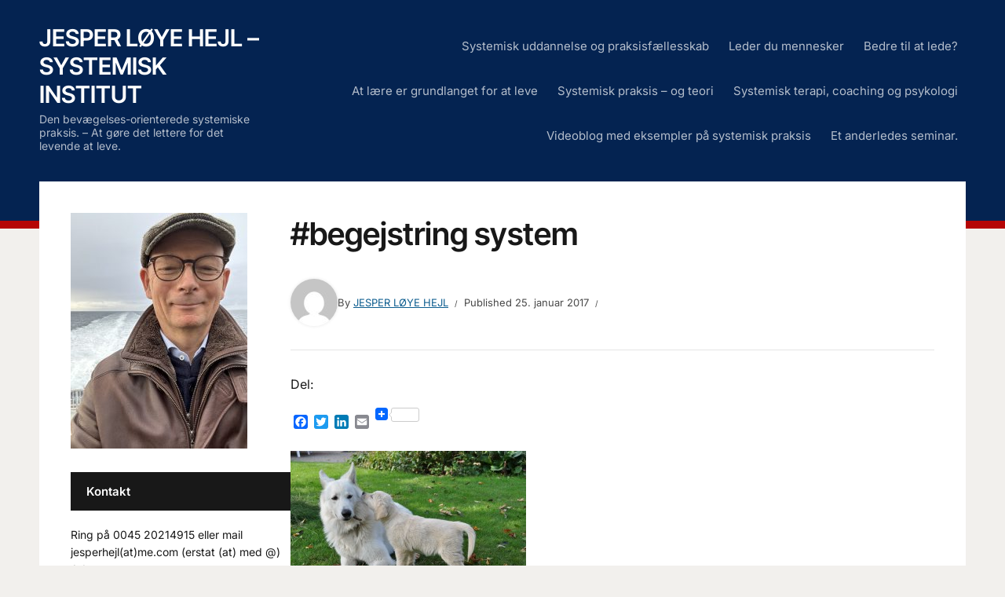

--- FILE ---
content_type: text/html; charset=UTF-8
request_url: https://www.jesperloyehejl.dk/begejstring/begejstring-system/
body_size: 13741
content:
<!DOCTYPE html>
<html lang="da-DK">
<head>
<meta charset="UTF-8">
<meta http-equiv="X-UA-Compatible" content="IE=edge" />
<meta name="viewport" content="width=device-width, initial-scale=1">
<link rel="profile" href="https://gmpg.org/xfn/11">

<meta name='robots' content='index, follow, max-image-preview:large, max-snippet:-1, max-video-preview:-1' />

	<!-- This site is optimized with the Yoast SEO plugin v26.8 - https://yoast.com/product/yoast-seo-wordpress/ -->
	<title>#begejstring system - Jesper Løye Hejl - Systemisk institut</title>
	<link rel="canonical" href="https://www.jesperloyehejl.dk/begejstring/begejstring-system/" />
	<meta property="og:locale" content="da_DK" />
	<meta property="og:type" content="article" />
	<meta property="og:title" content="#begejstring system - Jesper Løye Hejl - Systemisk institut" />
	<meta property="og:url" content="https://www.jesperloyehejl.dk/begejstring/begejstring-system/" />
	<meta property="og:site_name" content="Jesper Løye Hejl - Systemisk institut" />
	<meta property="article:modified_time" content="2017-01-25T14:20:53+00:00" />
	<meta property="og:image" content="https://www.jesperloyehejl.dk/begejstring/begejstring-system" />
	<meta property="og:image:width" content="4288" />
	<meta property="og:image:height" content="2848" />
	<meta property="og:image:type" content="image/jpeg" />
	<script type="application/ld+json" class="yoast-schema-graph">{"@context":"https://schema.org","@graph":[{"@type":"WebPage","@id":"https://www.jesperloyehejl.dk/begejstring/begejstring-system/","url":"https://www.jesperloyehejl.dk/begejstring/begejstring-system/","name":"#begejstring system - Jesper Løye Hejl - Systemisk institut","isPartOf":{"@id":"https://www.jesperloyehejl.dk/#website"},"primaryImageOfPage":{"@id":"https://www.jesperloyehejl.dk/begejstring/begejstring-system/#primaryimage"},"image":{"@id":"https://www.jesperloyehejl.dk/begejstring/begejstring-system/#primaryimage"},"thumbnailUrl":"https://www.jesperloyehejl.dk/wp-content/uploads/2017/01/begejstring-system.jpg","datePublished":"2017-01-25T14:20:36+00:00","dateModified":"2017-01-25T14:20:53+00:00","breadcrumb":{"@id":"https://www.jesperloyehejl.dk/begejstring/begejstring-system/#breadcrumb"},"inLanguage":"da-DK","potentialAction":[{"@type":"ReadAction","target":["https://www.jesperloyehejl.dk/begejstring/begejstring-system/"]}]},{"@type":"ImageObject","inLanguage":"da-DK","@id":"https://www.jesperloyehejl.dk/begejstring/begejstring-system/#primaryimage","url":"https://www.jesperloyehejl.dk/wp-content/uploads/2017/01/begejstring-system.jpg","contentUrl":"https://www.jesperloyehejl.dk/wp-content/uploads/2017/01/begejstring-system.jpg","width":4288,"height":2848,"caption":"begejstring"},{"@type":"BreadcrumbList","@id":"https://www.jesperloyehejl.dk/begejstring/begejstring-system/#breadcrumb","itemListElement":[{"@type":"ListItem","position":1,"name":"Home","item":"https://www.jesperloyehejl.dk/"},{"@type":"ListItem","position":2,"name":"Begejstring","item":"https://www.jesperloyehejl.dk/begejstring/"},{"@type":"ListItem","position":3,"name":"#begejstring system"}]},{"@type":"WebSite","@id":"https://www.jesperloyehejl.dk/#website","url":"https://www.jesperloyehejl.dk/","name":"Jesper Løye Hejl - Systemisk institut","description":"Den bevægelses-orienterede systemiske praksis.  - At gøre det lettere for det levende at leve.","potentialAction":[{"@type":"SearchAction","target":{"@type":"EntryPoint","urlTemplate":"https://www.jesperloyehejl.dk/?s={search_term_string}"},"query-input":{"@type":"PropertyValueSpecification","valueRequired":true,"valueName":"search_term_string"}}],"inLanguage":"da-DK"}]}</script>
	<!-- / Yoast SEO plugin. -->


<link rel='dns-prefetch' href='//static.addtoany.com' />
<link rel="alternate" type="application/rss+xml" title="Jesper Løye Hejl - Systemisk institut &raquo; Feed" href="https://www.jesperloyehejl.dk/feed/" />
<link rel="alternate" type="application/rss+xml" title="Jesper Løye Hejl - Systemisk institut &raquo;-kommentar-feed" href="https://www.jesperloyehejl.dk/comments/feed/" />
<link rel="alternate" title="oEmbed (JSON)" type="application/json+oembed" href="https://www.jesperloyehejl.dk/wp-json/oembed/1.0/embed?url=https%3A%2F%2Fwww.jesperloyehejl.dk%2Fbegejstring%2Fbegejstring-system%2F" />
<link rel="alternate" title="oEmbed (XML)" type="text/xml+oembed" href="https://www.jesperloyehejl.dk/wp-json/oembed/1.0/embed?url=https%3A%2F%2Fwww.jesperloyehejl.dk%2Fbegejstring%2Fbegejstring-system%2F&#038;format=xml" />
		<style>
			.lazyload,
			.lazyloading {
				max-width: 100%;
			}
		</style>
				<!-- This site uses the Google Analytics by MonsterInsights plugin v9.11.1 - Using Analytics tracking - https://www.monsterinsights.com/ -->
							<script src="//www.googletagmanager.com/gtag/js?id=G-70PT1M00ZP"  data-cfasync="false" data-wpfc-render="false" type="text/javascript" async></script>
			<script data-cfasync="false" data-wpfc-render="false" type="text/javascript">
				var mi_version = '9.11.1';
				var mi_track_user = true;
				var mi_no_track_reason = '';
								var MonsterInsightsDefaultLocations = {"page_location":"https:\/\/www.jesperloyehejl.dk\/begejstring\/begejstring-system\/"};
								if ( typeof MonsterInsightsPrivacyGuardFilter === 'function' ) {
					var MonsterInsightsLocations = (typeof MonsterInsightsExcludeQuery === 'object') ? MonsterInsightsPrivacyGuardFilter( MonsterInsightsExcludeQuery ) : MonsterInsightsPrivacyGuardFilter( MonsterInsightsDefaultLocations );
				} else {
					var MonsterInsightsLocations = (typeof MonsterInsightsExcludeQuery === 'object') ? MonsterInsightsExcludeQuery : MonsterInsightsDefaultLocations;
				}

								var disableStrs = [
										'ga-disable-G-70PT1M00ZP',
									];

				/* Function to detect opted out users */
				function __gtagTrackerIsOptedOut() {
					for (var index = 0; index < disableStrs.length; index++) {
						if (document.cookie.indexOf(disableStrs[index] + '=true') > -1) {
							return true;
						}
					}

					return false;
				}

				/* Disable tracking if the opt-out cookie exists. */
				if (__gtagTrackerIsOptedOut()) {
					for (var index = 0; index < disableStrs.length; index++) {
						window[disableStrs[index]] = true;
					}
				}

				/* Opt-out function */
				function __gtagTrackerOptout() {
					for (var index = 0; index < disableStrs.length; index++) {
						document.cookie = disableStrs[index] + '=true; expires=Thu, 31 Dec 2099 23:59:59 UTC; path=/';
						window[disableStrs[index]] = true;
					}
				}

				if ('undefined' === typeof gaOptout) {
					function gaOptout() {
						__gtagTrackerOptout();
					}
				}
								window.dataLayer = window.dataLayer || [];

				window.MonsterInsightsDualTracker = {
					helpers: {},
					trackers: {},
				};
				if (mi_track_user) {
					function __gtagDataLayer() {
						dataLayer.push(arguments);
					}

					function __gtagTracker(type, name, parameters) {
						if (!parameters) {
							parameters = {};
						}

						if (parameters.send_to) {
							__gtagDataLayer.apply(null, arguments);
							return;
						}

						if (type === 'event') {
														parameters.send_to = monsterinsights_frontend.v4_id;
							var hookName = name;
							if (typeof parameters['event_category'] !== 'undefined') {
								hookName = parameters['event_category'] + ':' + name;
							}

							if (typeof MonsterInsightsDualTracker.trackers[hookName] !== 'undefined') {
								MonsterInsightsDualTracker.trackers[hookName](parameters);
							} else {
								__gtagDataLayer('event', name, parameters);
							}
							
						} else {
							__gtagDataLayer.apply(null, arguments);
						}
					}

					__gtagTracker('js', new Date());
					__gtagTracker('set', {
						'developer_id.dZGIzZG': true,
											});
					if ( MonsterInsightsLocations.page_location ) {
						__gtagTracker('set', MonsterInsightsLocations);
					}
										__gtagTracker('config', 'G-70PT1M00ZP', {"forceSSL":"true"} );
										window.gtag = __gtagTracker;										(function () {
						/* https://developers.google.com/analytics/devguides/collection/analyticsjs/ */
						/* ga and __gaTracker compatibility shim. */
						var noopfn = function () {
							return null;
						};
						var newtracker = function () {
							return new Tracker();
						};
						var Tracker = function () {
							return null;
						};
						var p = Tracker.prototype;
						p.get = noopfn;
						p.set = noopfn;
						p.send = function () {
							var args = Array.prototype.slice.call(arguments);
							args.unshift('send');
							__gaTracker.apply(null, args);
						};
						var __gaTracker = function () {
							var len = arguments.length;
							if (len === 0) {
								return;
							}
							var f = arguments[len - 1];
							if (typeof f !== 'object' || f === null || typeof f.hitCallback !== 'function') {
								if ('send' === arguments[0]) {
									var hitConverted, hitObject = false, action;
									if ('event' === arguments[1]) {
										if ('undefined' !== typeof arguments[3]) {
											hitObject = {
												'eventAction': arguments[3],
												'eventCategory': arguments[2],
												'eventLabel': arguments[4],
												'value': arguments[5] ? arguments[5] : 1,
											}
										}
									}
									if ('pageview' === arguments[1]) {
										if ('undefined' !== typeof arguments[2]) {
											hitObject = {
												'eventAction': 'page_view',
												'page_path': arguments[2],
											}
										}
									}
									if (typeof arguments[2] === 'object') {
										hitObject = arguments[2];
									}
									if (typeof arguments[5] === 'object') {
										Object.assign(hitObject, arguments[5]);
									}
									if ('undefined' !== typeof arguments[1].hitType) {
										hitObject = arguments[1];
										if ('pageview' === hitObject.hitType) {
											hitObject.eventAction = 'page_view';
										}
									}
									if (hitObject) {
										action = 'timing' === arguments[1].hitType ? 'timing_complete' : hitObject.eventAction;
										hitConverted = mapArgs(hitObject);
										__gtagTracker('event', action, hitConverted);
									}
								}
								return;
							}

							function mapArgs(args) {
								var arg, hit = {};
								var gaMap = {
									'eventCategory': 'event_category',
									'eventAction': 'event_action',
									'eventLabel': 'event_label',
									'eventValue': 'event_value',
									'nonInteraction': 'non_interaction',
									'timingCategory': 'event_category',
									'timingVar': 'name',
									'timingValue': 'value',
									'timingLabel': 'event_label',
									'page': 'page_path',
									'location': 'page_location',
									'title': 'page_title',
									'referrer' : 'page_referrer',
								};
								for (arg in args) {
																		if (!(!args.hasOwnProperty(arg) || !gaMap.hasOwnProperty(arg))) {
										hit[gaMap[arg]] = args[arg];
									} else {
										hit[arg] = args[arg];
									}
								}
								return hit;
							}

							try {
								f.hitCallback();
							} catch (ex) {
							}
						};
						__gaTracker.create = newtracker;
						__gaTracker.getByName = newtracker;
						__gaTracker.getAll = function () {
							return [];
						};
						__gaTracker.remove = noopfn;
						__gaTracker.loaded = true;
						window['__gaTracker'] = __gaTracker;
					})();
									} else {
										console.log("");
					(function () {
						function __gtagTracker() {
							return null;
						}

						window['__gtagTracker'] = __gtagTracker;
						window['gtag'] = __gtagTracker;
					})();
									}
			</script>
							<!-- / Google Analytics by MonsterInsights -->
		<style id='wp-img-auto-sizes-contain-inline-css' type='text/css'>
img:is([sizes=auto i],[sizes^="auto," i]){contain-intrinsic-size:3000px 1500px}
/*# sourceURL=wp-img-auto-sizes-contain-inline-css */
</style>
<style id='wp-emoji-styles-inline-css' type='text/css'>

	img.wp-smiley, img.emoji {
		display: inline !important;
		border: none !important;
		box-shadow: none !important;
		height: 1em !important;
		width: 1em !important;
		margin: 0 0.07em !important;
		vertical-align: -0.1em !important;
		background: none !important;
		padding: 0 !important;
	}
/*# sourceURL=wp-emoji-styles-inline-css */
</style>
<style id='wp-block-library-inline-css' type='text/css'>
:root{--wp-block-synced-color:#7a00df;--wp-block-synced-color--rgb:122,0,223;--wp-bound-block-color:var(--wp-block-synced-color);--wp-editor-canvas-background:#ddd;--wp-admin-theme-color:#007cba;--wp-admin-theme-color--rgb:0,124,186;--wp-admin-theme-color-darker-10:#006ba1;--wp-admin-theme-color-darker-10--rgb:0,107,160.5;--wp-admin-theme-color-darker-20:#005a87;--wp-admin-theme-color-darker-20--rgb:0,90,135;--wp-admin-border-width-focus:2px}@media (min-resolution:192dpi){:root{--wp-admin-border-width-focus:1.5px}}.wp-element-button{cursor:pointer}:root .has-very-light-gray-background-color{background-color:#eee}:root .has-very-dark-gray-background-color{background-color:#313131}:root .has-very-light-gray-color{color:#eee}:root .has-very-dark-gray-color{color:#313131}:root .has-vivid-green-cyan-to-vivid-cyan-blue-gradient-background{background:linear-gradient(135deg,#00d084,#0693e3)}:root .has-purple-crush-gradient-background{background:linear-gradient(135deg,#34e2e4,#4721fb 50%,#ab1dfe)}:root .has-hazy-dawn-gradient-background{background:linear-gradient(135deg,#faaca8,#dad0ec)}:root .has-subdued-olive-gradient-background{background:linear-gradient(135deg,#fafae1,#67a671)}:root .has-atomic-cream-gradient-background{background:linear-gradient(135deg,#fdd79a,#004a59)}:root .has-nightshade-gradient-background{background:linear-gradient(135deg,#330968,#31cdcf)}:root .has-midnight-gradient-background{background:linear-gradient(135deg,#020381,#2874fc)}:root{--wp--preset--font-size--normal:16px;--wp--preset--font-size--huge:42px}.has-regular-font-size{font-size:1em}.has-larger-font-size{font-size:2.625em}.has-normal-font-size{font-size:var(--wp--preset--font-size--normal)}.has-huge-font-size{font-size:var(--wp--preset--font-size--huge)}.has-text-align-center{text-align:center}.has-text-align-left{text-align:left}.has-text-align-right{text-align:right}.has-fit-text{white-space:nowrap!important}#end-resizable-editor-section{display:none}.aligncenter{clear:both}.items-justified-left{justify-content:flex-start}.items-justified-center{justify-content:center}.items-justified-right{justify-content:flex-end}.items-justified-space-between{justify-content:space-between}.screen-reader-text{border:0;clip-path:inset(50%);height:1px;margin:-1px;overflow:hidden;padding:0;position:absolute;width:1px;word-wrap:normal!important}.screen-reader-text:focus{background-color:#ddd;clip-path:none;color:#444;display:block;font-size:1em;height:auto;left:5px;line-height:normal;padding:15px 23px 14px;text-decoration:none;top:5px;width:auto;z-index:100000}html :where(.has-border-color){border-style:solid}html :where([style*=border-top-color]){border-top-style:solid}html :where([style*=border-right-color]){border-right-style:solid}html :where([style*=border-bottom-color]){border-bottom-style:solid}html :where([style*=border-left-color]){border-left-style:solid}html :where([style*=border-width]){border-style:solid}html :where([style*=border-top-width]){border-top-style:solid}html :where([style*=border-right-width]){border-right-style:solid}html :where([style*=border-bottom-width]){border-bottom-style:solid}html :where([style*=border-left-width]){border-left-style:solid}html :where(img[class*=wp-image-]){height:auto;max-width:100%}:where(figure){margin:0 0 1em}html :where(.is-position-sticky){--wp-admin--admin-bar--position-offset:var(--wp-admin--admin-bar--height,0px)}@media screen and (max-width:600px){html :where(.is-position-sticky){--wp-admin--admin-bar--position-offset:0px}}

/*# sourceURL=wp-block-library-inline-css */
</style><style id='global-styles-inline-css' type='text/css'>
:root{--wp--preset--aspect-ratio--square: 1;--wp--preset--aspect-ratio--4-3: 4/3;--wp--preset--aspect-ratio--3-4: 3/4;--wp--preset--aspect-ratio--3-2: 3/2;--wp--preset--aspect-ratio--2-3: 2/3;--wp--preset--aspect-ratio--16-9: 16/9;--wp--preset--aspect-ratio--9-16: 9/16;--wp--preset--color--black: #000000;--wp--preset--color--cyan-bluish-gray: #abb8c3;--wp--preset--color--white: #ffffff;--wp--preset--color--pale-pink: #f78da7;--wp--preset--color--vivid-red: #cf2e2e;--wp--preset--color--luminous-vivid-orange: #ff6900;--wp--preset--color--luminous-vivid-amber: #fcb900;--wp--preset--color--light-green-cyan: #7bdcb5;--wp--preset--color--vivid-green-cyan: #00d084;--wp--preset--color--pale-cyan-blue: #8ed1fc;--wp--preset--color--vivid-cyan-blue: #0693e3;--wp--preset--color--vivid-purple: #9b51e0;--wp--preset--gradient--vivid-cyan-blue-to-vivid-purple: linear-gradient(135deg,rgb(6,147,227) 0%,rgb(155,81,224) 100%);--wp--preset--gradient--light-green-cyan-to-vivid-green-cyan: linear-gradient(135deg,rgb(122,220,180) 0%,rgb(0,208,130) 100%);--wp--preset--gradient--luminous-vivid-amber-to-luminous-vivid-orange: linear-gradient(135deg,rgb(252,185,0) 0%,rgb(255,105,0) 100%);--wp--preset--gradient--luminous-vivid-orange-to-vivid-red: linear-gradient(135deg,rgb(255,105,0) 0%,rgb(207,46,46) 100%);--wp--preset--gradient--very-light-gray-to-cyan-bluish-gray: linear-gradient(135deg,rgb(238,238,238) 0%,rgb(169,184,195) 100%);--wp--preset--gradient--cool-to-warm-spectrum: linear-gradient(135deg,rgb(74,234,220) 0%,rgb(151,120,209) 20%,rgb(207,42,186) 40%,rgb(238,44,130) 60%,rgb(251,105,98) 80%,rgb(254,248,76) 100%);--wp--preset--gradient--blush-light-purple: linear-gradient(135deg,rgb(255,206,236) 0%,rgb(152,150,240) 100%);--wp--preset--gradient--blush-bordeaux: linear-gradient(135deg,rgb(254,205,165) 0%,rgb(254,45,45) 50%,rgb(107,0,62) 100%);--wp--preset--gradient--luminous-dusk: linear-gradient(135deg,rgb(255,203,112) 0%,rgb(199,81,192) 50%,rgb(65,88,208) 100%);--wp--preset--gradient--pale-ocean: linear-gradient(135deg,rgb(255,245,203) 0%,rgb(182,227,212) 50%,rgb(51,167,181) 100%);--wp--preset--gradient--electric-grass: linear-gradient(135deg,rgb(202,248,128) 0%,rgb(113,206,126) 100%);--wp--preset--gradient--midnight: linear-gradient(135deg,rgb(2,3,129) 0%,rgb(40,116,252) 100%);--wp--preset--font-size--small: 13px;--wp--preset--font-size--medium: 20px;--wp--preset--font-size--large: 36px;--wp--preset--font-size--x-large: 42px;--wp--preset--spacing--20: 0.44rem;--wp--preset--spacing--30: 0.67rem;--wp--preset--spacing--40: 1rem;--wp--preset--spacing--50: 1.5rem;--wp--preset--spacing--60: 2.25rem;--wp--preset--spacing--70: 3.38rem;--wp--preset--spacing--80: 5.06rem;--wp--preset--shadow--natural: 6px 6px 9px rgba(0, 0, 0, 0.2);--wp--preset--shadow--deep: 12px 12px 50px rgba(0, 0, 0, 0.4);--wp--preset--shadow--sharp: 6px 6px 0px rgba(0, 0, 0, 0.2);--wp--preset--shadow--outlined: 6px 6px 0px -3px rgb(255, 255, 255), 6px 6px rgb(0, 0, 0);--wp--preset--shadow--crisp: 6px 6px 0px rgb(0, 0, 0);}:where(.is-layout-flex){gap: 0.5em;}:where(.is-layout-grid){gap: 0.5em;}body .is-layout-flex{display: flex;}.is-layout-flex{flex-wrap: wrap;align-items: center;}.is-layout-flex > :is(*, div){margin: 0;}body .is-layout-grid{display: grid;}.is-layout-grid > :is(*, div){margin: 0;}:where(.wp-block-columns.is-layout-flex){gap: 2em;}:where(.wp-block-columns.is-layout-grid){gap: 2em;}:where(.wp-block-post-template.is-layout-flex){gap: 1.25em;}:where(.wp-block-post-template.is-layout-grid){gap: 1.25em;}.has-black-color{color: var(--wp--preset--color--black) !important;}.has-cyan-bluish-gray-color{color: var(--wp--preset--color--cyan-bluish-gray) !important;}.has-white-color{color: var(--wp--preset--color--white) !important;}.has-pale-pink-color{color: var(--wp--preset--color--pale-pink) !important;}.has-vivid-red-color{color: var(--wp--preset--color--vivid-red) !important;}.has-luminous-vivid-orange-color{color: var(--wp--preset--color--luminous-vivid-orange) !important;}.has-luminous-vivid-amber-color{color: var(--wp--preset--color--luminous-vivid-amber) !important;}.has-light-green-cyan-color{color: var(--wp--preset--color--light-green-cyan) !important;}.has-vivid-green-cyan-color{color: var(--wp--preset--color--vivid-green-cyan) !important;}.has-pale-cyan-blue-color{color: var(--wp--preset--color--pale-cyan-blue) !important;}.has-vivid-cyan-blue-color{color: var(--wp--preset--color--vivid-cyan-blue) !important;}.has-vivid-purple-color{color: var(--wp--preset--color--vivid-purple) !important;}.has-black-background-color{background-color: var(--wp--preset--color--black) !important;}.has-cyan-bluish-gray-background-color{background-color: var(--wp--preset--color--cyan-bluish-gray) !important;}.has-white-background-color{background-color: var(--wp--preset--color--white) !important;}.has-pale-pink-background-color{background-color: var(--wp--preset--color--pale-pink) !important;}.has-vivid-red-background-color{background-color: var(--wp--preset--color--vivid-red) !important;}.has-luminous-vivid-orange-background-color{background-color: var(--wp--preset--color--luminous-vivid-orange) !important;}.has-luminous-vivid-amber-background-color{background-color: var(--wp--preset--color--luminous-vivid-amber) !important;}.has-light-green-cyan-background-color{background-color: var(--wp--preset--color--light-green-cyan) !important;}.has-vivid-green-cyan-background-color{background-color: var(--wp--preset--color--vivid-green-cyan) !important;}.has-pale-cyan-blue-background-color{background-color: var(--wp--preset--color--pale-cyan-blue) !important;}.has-vivid-cyan-blue-background-color{background-color: var(--wp--preset--color--vivid-cyan-blue) !important;}.has-vivid-purple-background-color{background-color: var(--wp--preset--color--vivid-purple) !important;}.has-black-border-color{border-color: var(--wp--preset--color--black) !important;}.has-cyan-bluish-gray-border-color{border-color: var(--wp--preset--color--cyan-bluish-gray) !important;}.has-white-border-color{border-color: var(--wp--preset--color--white) !important;}.has-pale-pink-border-color{border-color: var(--wp--preset--color--pale-pink) !important;}.has-vivid-red-border-color{border-color: var(--wp--preset--color--vivid-red) !important;}.has-luminous-vivid-orange-border-color{border-color: var(--wp--preset--color--luminous-vivid-orange) !important;}.has-luminous-vivid-amber-border-color{border-color: var(--wp--preset--color--luminous-vivid-amber) !important;}.has-light-green-cyan-border-color{border-color: var(--wp--preset--color--light-green-cyan) !important;}.has-vivid-green-cyan-border-color{border-color: var(--wp--preset--color--vivid-green-cyan) !important;}.has-pale-cyan-blue-border-color{border-color: var(--wp--preset--color--pale-cyan-blue) !important;}.has-vivid-cyan-blue-border-color{border-color: var(--wp--preset--color--vivid-cyan-blue) !important;}.has-vivid-purple-border-color{border-color: var(--wp--preset--color--vivid-purple) !important;}.has-vivid-cyan-blue-to-vivid-purple-gradient-background{background: var(--wp--preset--gradient--vivid-cyan-blue-to-vivid-purple) !important;}.has-light-green-cyan-to-vivid-green-cyan-gradient-background{background: var(--wp--preset--gradient--light-green-cyan-to-vivid-green-cyan) !important;}.has-luminous-vivid-amber-to-luminous-vivid-orange-gradient-background{background: var(--wp--preset--gradient--luminous-vivid-amber-to-luminous-vivid-orange) !important;}.has-luminous-vivid-orange-to-vivid-red-gradient-background{background: var(--wp--preset--gradient--luminous-vivid-orange-to-vivid-red) !important;}.has-very-light-gray-to-cyan-bluish-gray-gradient-background{background: var(--wp--preset--gradient--very-light-gray-to-cyan-bluish-gray) !important;}.has-cool-to-warm-spectrum-gradient-background{background: var(--wp--preset--gradient--cool-to-warm-spectrum) !important;}.has-blush-light-purple-gradient-background{background: var(--wp--preset--gradient--blush-light-purple) !important;}.has-blush-bordeaux-gradient-background{background: var(--wp--preset--gradient--blush-bordeaux) !important;}.has-luminous-dusk-gradient-background{background: var(--wp--preset--gradient--luminous-dusk) !important;}.has-pale-ocean-gradient-background{background: var(--wp--preset--gradient--pale-ocean) !important;}.has-electric-grass-gradient-background{background: var(--wp--preset--gradient--electric-grass) !important;}.has-midnight-gradient-background{background: var(--wp--preset--gradient--midnight) !important;}.has-small-font-size{font-size: var(--wp--preset--font-size--small) !important;}.has-medium-font-size{font-size: var(--wp--preset--font-size--medium) !important;}.has-large-font-size{font-size: var(--wp--preset--font-size--large) !important;}.has-x-large-font-size{font-size: var(--wp--preset--font-size--x-large) !important;}
/*# sourceURL=global-styles-inline-css */
</style>

<style id='classic-theme-styles-inline-css' type='text/css'>
/*! This file is auto-generated */
.wp-block-button__link{color:#fff;background-color:#32373c;border-radius:9999px;box-shadow:none;text-decoration:none;padding:calc(.667em + 2px) calc(1.333em + 2px);font-size:1.125em}.wp-block-file__button{background:#32373c;color:#fff;text-decoration:none}
/*# sourceURL=/wp-includes/css/classic-themes.min.css */
</style>
<link rel='stylesheet' id='edupress-style-css' href='https://www.jesperloyehejl.dk/wp-content/themes/edupress/style.css?ver=1.7.1' type='text/css' media='all' />
<link rel='stylesheet' id='ilovewp-icomoon-css' href='https://www.jesperloyehejl.dk/wp-content/themes/edupress/css/icomoon.css?ver=1.7.1' type='text/css' media='all' />
<link rel='stylesheet' id='addtoany-css' href='https://www.jesperloyehejl.dk/wp-content/plugins/add-to-any/addtoany.min.css?ver=1.16' type='text/css' media='all' />
<script type="text/javascript" src="https://www.jesperloyehejl.dk/wp-content/plugins/google-analytics-for-wordpress/assets/js/frontend-gtag.min.js?ver=9.11.1" id="monsterinsights-frontend-script-js" async="async" data-wp-strategy="async"></script>
<script data-cfasync="false" data-wpfc-render="false" type="text/javascript" id='monsterinsights-frontend-script-js-extra'>/* <![CDATA[ */
var monsterinsights_frontend = {"js_events_tracking":"true","download_extensions":"doc,pdf,ppt,zip,xls,docx,pptx,xlsx","inbound_paths":"[]","home_url":"https:\/\/www.jesperloyehejl.dk","hash_tracking":"false","v4_id":"G-70PT1M00ZP"};/* ]]> */
</script>
<script type="text/javascript" id="addtoany-core-js-before">
/* <![CDATA[ */
window.a2a_config=window.a2a_config||{};a2a_config.callbacks=[];a2a_config.overlays=[];a2a_config.templates={};a2a_localize = {
	Share: "Share",
	Save: "Save",
	Subscribe: "Subscribe",
	Email: "Email",
	Bookmark: "Bookmark",
	ShowAll: "Show all",
	ShowLess: "Show less",
	FindServices: "Find service(s)",
	FindAnyServiceToAddTo: "Instantly find any service to add to",
	PoweredBy: "Powered by",
	ShareViaEmail: "Share via email",
	SubscribeViaEmail: "Subscribe via email",
	BookmarkInYourBrowser: "Bookmark in your browser",
	BookmarkInstructions: "Press Ctrl+D or \u2318+D to bookmark this page",
	AddToYourFavorites: "Add to your favorites",
	SendFromWebOrProgram: "Send from any email address or email program",
	EmailProgram: "Email program",
	More: "More&#8230;",
	ThanksForSharing: "Thanks for sharing!",
	ThanksForFollowing: "Thanks for following!"
};


//# sourceURL=addtoany-core-js-before
/* ]]> */
</script>
<script type="text/javascript" defer src="https://static.addtoany.com/menu/page.js" id="addtoany-core-js"></script>
<script type="text/javascript" src="https://www.jesperloyehejl.dk/wp-includes/js/jquery/jquery.min.js?ver=3.7.1" id="jquery-core-js"></script>
<script type="text/javascript" src="https://www.jesperloyehejl.dk/wp-includes/js/jquery/jquery-migrate.min.js?ver=3.4.1" id="jquery-migrate-js"></script>
<script type="text/javascript" defer src="https://www.jesperloyehejl.dk/wp-content/plugins/add-to-any/addtoany.min.js?ver=1.1" id="addtoany-jquery-js"></script>
<script type="text/javascript" src="https://www.jesperloyehejl.dk/wp-content/themes/edupress/js/superfish.min.js" id="jquery-superfish-js"></script>
<script type="text/javascript" src="https://www.jesperloyehejl.dk/wp-content/themes/edupress/js/jquery.flexslider-min.js?ver=1" id="jquery-flexslider-js"></script>
<link rel="https://api.w.org/" href="https://www.jesperloyehejl.dk/wp-json/" /><link rel="alternate" title="JSON" type="application/json" href="https://www.jesperloyehejl.dk/wp-json/wp/v2/media/1003" />		<script>
			document.documentElement.className = document.documentElement.className.replace('no-js', 'js');
		</script>
				<style>
			.no-js img.lazyload {
				display: none;
			}

			figure.wp-block-image img.lazyloading {
				min-width: 150px;
			}

			.lazyload,
			.lazyloading {
				--smush-placeholder-width: 100px;
				--smush-placeholder-aspect-ratio: 1/1;
				width: var(--smush-image-width, var(--smush-placeholder-width)) !important;
				aspect-ratio: var(--smush-image-aspect-ratio, var(--smush-placeholder-aspect-ratio)) !important;
			}

						.lazyload, .lazyloading {
				opacity: 0;
			}

			.lazyloaded {
				opacity: 1;
				transition: opacity 400ms;
				transition-delay: 0ms;
			}

					</style>
		<link rel="icon" href="https://www.jesperloyehejl.dk/wp-content/uploads/2020/02/cropped-19A74F05-6570-47F9-A3DA-8D7E413B98B4_1_105_c-32x32.jpeg" sizes="32x32" />
<link rel="icon" href="https://www.jesperloyehejl.dk/wp-content/uploads/2020/02/cropped-19A74F05-6570-47F9-A3DA-8D7E413B98B4_1_105_c-192x192.jpeg" sizes="192x192" />
<link rel="apple-touch-icon" href="https://www.jesperloyehejl.dk/wp-content/uploads/2020/02/cropped-19A74F05-6570-47F9-A3DA-8D7E413B98B4_1_105_c-180x180.jpeg" />
<meta name="msapplication-TileImage" content="https://www.jesperloyehejl.dk/wp-content/uploads/2020/02/cropped-19A74F05-6570-47F9-A3DA-8D7E413B98B4_1_105_c-270x270.jpeg" />
</head>

<body data-rsssl=1 class="attachment wp-singular attachment-template-default single single-attachment postid-1003 attachmentid-1003 attachment-jpeg wp-embed-responsive wp-theme-edupress page-header-default page-sidebar-left">


<div id="container">

	<a class="skip-link screen-reader-text" href="#site-main">Skip to content</a>
	<header class="site-header" role="banner">
	
		<div class="wrapper wrapper-header">

			<div id="site-header-main">
			
				<div class="site-branding">					<p class="site-title"><a href="https://www.jesperloyehejl.dk/" rel="home">Jesper Løye Hejl &#8211; Systemisk institut</a></p>
					<p class="site-description">Den bevægelses-orienterede systemiske praksis.  &#8211; At gøre det lettere for det levende at leve.</p></div><!-- .site-branding -->
			</div><!-- #site-header-main -->

			
			<span id="site-mobile-menu-toggle">
	<button class="site-toggle-anchor">
		<span class="site-toggle-label site-toggle-label-open is-visible">Menu</span>
		<span class="site-toggle-label site-toggle-label-close">Menu</span>
	</button><!-- .site-toggle-anchor -->
</span><!-- #site-mobile-menu-toggle --><div id="site-mobile-menu">
	<div class="menu-wrapper">

				<nav class="mobile-menu" aria-label="Mobile Menu">
			<ul id="menu-topmenu" class="menu"><li id="menu-item-1941" class="menu-item menu-item-type-post_type menu-item-object-page menu-item-home menu-item-1941"><a href="https://www.jesperloyehejl.dk/systemisk-uddannelse/">Systemisk uddannelse og praksisfællesskab</a></li>
<li id="menu-item-1945" class="menu-item menu-item-type-post_type menu-item-object-page menu-item-1945"><a href="https://www.jesperloyehejl.dk/leder-du-mennesker/">Leder du mennesker</a></li>
<li id="menu-item-1936" class="menu-item menu-item-type-post_type menu-item-object-page menu-item-1936"><a href="https://www.jesperloyehejl.dk/leder-du/">Bedre til at lede?</a></li>
<li id="menu-item-1954" class="menu-item menu-item-type-post_type menu-item-object-page menu-item-1954"><a href="https://www.jesperloyehejl.dk/at-laere-er-grundlanget-for-at-leve/">At lære er grundlanget for at leve</a></li>
<li id="menu-item-2001" class="menu-item menu-item-type-post_type menu-item-object-page menu-item-2001"><a href="https://www.jesperloyehejl.dk/systemisk-praksis-og-teori/">Systemisk praksis – og teori</a></li>
<li id="menu-item-1396" class="menu-item menu-item-type-post_type menu-item-object-page menu-item-1396"><a href="https://www.jesperloyehejl.dk/systemisk-terapi-og-coaching/">Systemisk terapi, coaching og psykologi</a></li>
<li id="menu-item-1896" class="menu-item menu-item-type-post_type menu-item-object-page menu-item-1896"><a href="https://www.jesperloyehejl.dk/videoblog-med-eksempler-paa-systemisk-praksis/">Videoblog med eksempler på systemisk praksis</a></li>
<li id="menu-item-2042" class="menu-item menu-item-type-post_type menu-item-object-page menu-item-2042"><a href="https://www.jesperloyehejl.dk/et-anderledes-seminar/">Et anderledes seminar. </a></li>
</ul>		</nav><!-- .mobile-menu -->
	</div><!-- .menu-wrapper -->
</div><!-- #site-mobile-menu -->

			<div id="site-header-navigation">
	
				<nav id="menu-main">
					<ul id="site-primary-menu" class="large-nav sf-menu"><li class="menu-item menu-item-type-post_type menu-item-object-page menu-item-home menu-item-1941"><a href="https://www.jesperloyehejl.dk/systemisk-uddannelse/">Systemisk uddannelse og praksisfællesskab</a></li>
<li class="menu-item menu-item-type-post_type menu-item-object-page menu-item-1945"><a href="https://www.jesperloyehejl.dk/leder-du-mennesker/">Leder du mennesker</a></li>
<li class="menu-item menu-item-type-post_type menu-item-object-page menu-item-1936"><a href="https://www.jesperloyehejl.dk/leder-du/">Bedre til at lede?</a></li>
<li class="menu-item menu-item-type-post_type menu-item-object-page menu-item-1954"><a href="https://www.jesperloyehejl.dk/at-laere-er-grundlanget-for-at-leve/">At lære er grundlanget for at leve</a></li>
<li class="menu-item menu-item-type-post_type menu-item-object-page menu-item-2001"><a href="https://www.jesperloyehejl.dk/systemisk-praksis-og-teori/">Systemisk praksis – og teori</a></li>
<li class="menu-item menu-item-type-post_type menu-item-object-page menu-item-1396"><a href="https://www.jesperloyehejl.dk/systemisk-terapi-og-coaching/">Systemisk terapi, coaching og psykologi</a></li>
<li class="menu-item menu-item-type-post_type menu-item-object-page menu-item-1896"><a href="https://www.jesperloyehejl.dk/videoblog-med-eksempler-paa-systemisk-praksis/">Videoblog med eksempler på systemisk praksis</a></li>
<li class="menu-item menu-item-type-post_type menu-item-object-page menu-item-2042"><a href="https://www.jesperloyehejl.dk/et-anderledes-seminar/">Et anderledes seminar. </a></li>
</ul>				</nav><!-- #menu-main -->
			
			</div><!-- #site-header-navigation -->
						
		</div><!-- .wrapper .wrapper-header -->

	</header><!-- .site-header -->
	<div id="site-main" class="content-home">

		<div class="wrapper wrapper-main">
		
			<div class="wrapper-frame">
			
				<main id="site-content" class="site-main" role="main">
				
										
					<div class="site-content-wrapper">
	
						
						
<article id="post-1003" class="post-1003 attachment type-attachment status-inherit hentry">

	<header class="ilovewp-page-intro ilovewp-page-inner">
		<h1 class="title-page">#begejstring system</h1>
		<div class="ilovewp-meta-flex">
			<span class="post-meta-gravatar"><img alt='' data-src='https://secure.gravatar.com/avatar/2a84cfd230d665f00b7c853ca145f01db02b199294ea531ff7797e1e1b649af6?s=60&#038;d=mm&#038;r=g' data-srcset='https://secure.gravatar.com/avatar/2a84cfd230d665f00b7c853ca145f01db02b199294ea531ff7797e1e1b649af6?s=120&#038;d=mm&#038;r=g 2x' class='avatar avatar-60 photo lazyload' height='60' width='60' decoding='async' src='[data-uri]' style='--smush-placeholder-width: 60px; --smush-placeholder-aspect-ratio: 60/60;' /></span>
			<p class="post-meta">
				<span class="posted-by">By <a href="https://www.jesperloyehejl.dk/author/admin/" title="Indlæg af Jesper Løye Hejl" rel="author">Jesper Løye Hejl</a></span>				<span class="posted-on">Published <time class="entry-date published" datetime="2017-01-25T16:20:36+02:00">25. januar 2017</time></span>				<span class="post-meta-category"></span>			</p><!-- .post-meta -->
		</div><!-- .ilovewp-meta-flex -->

	</header><!-- .ilovewp-page-intro -->

	<div class="post-single">

		<div class="addtoany_share_save_container addtoany_content addtoany_content_top"><div class="addtoany_header">Del:</div><div class="a2a_kit a2a_kit_size_18 addtoany_list" data-a2a-url="https://www.jesperloyehejl.dk/begejstring/begejstring-system/" data-a2a-title="#begejstring system"><a class="a2a_button_facebook" href="https://www.addtoany.com/add_to/facebook?linkurl=https%3A%2F%2Fwww.jesperloyehejl.dk%2Fbegejstring%2Fbegejstring-system%2F&amp;linkname=%23begejstring%20system" title="Facebook" rel="nofollow noopener" target="_blank"></a><a class="a2a_button_twitter" href="https://www.addtoany.com/add_to/twitter?linkurl=https%3A%2F%2Fwww.jesperloyehejl.dk%2Fbegejstring%2Fbegejstring-system%2F&amp;linkname=%23begejstring%20system" title="Twitter" rel="nofollow noopener" target="_blank"></a><a class="a2a_button_linkedin" href="https://www.addtoany.com/add_to/linkedin?linkurl=https%3A%2F%2Fwww.jesperloyehejl.dk%2Fbegejstring%2Fbegejstring-system%2F&amp;linkname=%23begejstring%20system" title="LinkedIn" rel="nofollow noopener" target="_blank"></a><a class="a2a_button_email" href="https://www.addtoany.com/add_to/email?linkurl=https%3A%2F%2Fwww.jesperloyehejl.dk%2Fbegejstring%2Fbegejstring-system%2F&amp;linkname=%23begejstring%20system" title="Email" rel="nofollow noopener" target="_blank"></a><a class="a2a_dd a2a_counter addtoany_share_save addtoany_share" href="https://www.addtoany.com/share"><img data-src="https://static.addtoany.com/buttons/favicon.png" alt="Share" src="[data-uri]" class="lazyload"></a></div></div><p class="attachment"><a href='https://www.jesperloyehejl.dk/wp-content/uploads/2017/01/begejstring-system.jpg'><img fetchpriority="high" decoding="async" width="300" height="199" src="https://www.jesperloyehejl.dk/wp-content/uploads/2017/01/begejstring-system-300x199.jpg" class="attachment-medium size-medium" alt="begejstring" srcset="https://www.jesperloyehejl.dk/wp-content/uploads/2017/01/begejstring-system-300x199.jpg 300w, https://www.jesperloyehejl.dk/wp-content/uploads/2017/01/begejstring-system-768x510.jpg 768w, https://www.jesperloyehejl.dk/wp-content/uploads/2017/01/begejstring-system-1024x680.jpg 1024w" sizes="(max-width: 300px) 100vw, 300px" /></a></p>
<div class="addtoany_share_save_container addtoany_content addtoany_content_bottom"><div class="addtoany_header">Del:</div><div class="a2a_kit a2a_kit_size_18 addtoany_list" data-a2a-url="https://www.jesperloyehejl.dk/begejstring/begejstring-system/" data-a2a-title="#begejstring system"><a class="a2a_button_facebook" href="https://www.addtoany.com/add_to/facebook?linkurl=https%3A%2F%2Fwww.jesperloyehejl.dk%2Fbegejstring%2Fbegejstring-system%2F&amp;linkname=%23begejstring%20system" title="Facebook" rel="nofollow noopener" target="_blank"></a><a class="a2a_button_twitter" href="https://www.addtoany.com/add_to/twitter?linkurl=https%3A%2F%2Fwww.jesperloyehejl.dk%2Fbegejstring%2Fbegejstring-system%2F&amp;linkname=%23begejstring%20system" title="Twitter" rel="nofollow noopener" target="_blank"></a><a class="a2a_button_linkedin" href="https://www.addtoany.com/add_to/linkedin?linkurl=https%3A%2F%2Fwww.jesperloyehejl.dk%2Fbegejstring%2Fbegejstring-system%2F&amp;linkname=%23begejstring%20system" title="LinkedIn" rel="nofollow noopener" target="_blank"></a><a class="a2a_button_email" href="https://www.addtoany.com/add_to/email?linkurl=https%3A%2F%2Fwww.jesperloyehejl.dk%2Fbegejstring%2Fbegejstring-system%2F&amp;linkname=%23begejstring%20system" title="Email" rel="nofollow noopener" target="_blank"></a><a class="a2a_dd a2a_counter addtoany_share_save addtoany_share" href="https://www.addtoany.com/share"><img data-src="https://static.addtoany.com/buttons/favicon.png" alt="Share" src="[data-uri]" class="lazyload"></a></div></div>
	</div><!-- .post-single -->

	
	
</article><!-- #post-1003 -->						
					</div><!-- .site-content-wrapper -->
					
									
				</main><!-- #site-content -->
				
				<aside id="site-aside" role="complementary">

	<div class="site-aside-wrapper">
	
		<div id="media_image-3" class="widget widget_media_image"><img width="225" height="300" data-src="https://www.jesperloyehejl.dk/wp-content/uploads/2025/11/128D1026-F58F-45BE-B8A0-CF7B7F637232_1_105_c-225x300.jpeg" class="image wp-image-1957  attachment-medium size-medium lazyload" alt="" style="--smush-placeholder-width: 225px; --smush-placeholder-aspect-ratio: 225/300;max-width: 100%; height: auto;" decoding="async" data-srcset="https://www.jesperloyehejl.dk/wp-content/uploads/2025/11/128D1026-F58F-45BE-B8A0-CF7B7F637232_1_105_c-225x300.jpeg 225w, https://www.jesperloyehejl.dk/wp-content/uploads/2025/11/128D1026-F58F-45BE-B8A0-CF7B7F637232_1_105_c.jpeg 768w" data-sizes="(max-width: 225px) 100vw, 225px" src="[data-uri]" /></div><div id="text-8" class="widget widget_text"><p class="widget-title">Kontakt</p>			<div class="textwidget"><p>Ring på 0045 20214915 eller mail jesperhejl(at)me.com (erstat (at) med @)</p>
<p>Adresse:<br />
Jesper Løye Hejl Aps<br />
Abildgaard, Nølev Byvej 36<br />
8300 Odder</p>
</div>
		</div><div id="nav_menu-3" class="widget widget_nav_menu"><p class="widget-title">Instituttet og vores praksis</p><div class="menu-venstre-menu-container"><ul id="menu-venstre-menu" class="menu"><li id="menu-item-1683" class="menu-item menu-item-type-post_type menu-item-object-page menu-item-1683"><a href="https://www.jesperloyehejl.dk/systemisk-terapi-hvad/">Systemisk terapi – hvad?</a></li>
<li id="menu-item-1663" class="menu-item menu-item-type-post_type menu-item-object-page menu-item-1663"><a href="https://www.jesperloyehejl.dk/systemisk-institut-i-noelev/">Systemisk Institut i Nølev</a></li>
<li id="menu-item-1667" class="menu-item menu-item-type-post_type menu-item-object-page menu-item-1667"><a href="https://www.jesperloyehejl.dk/blogoversigt/">Artikler om at leve i systemisk perspektiv</a></li>
<li id="menu-item-1673" class="menu-item menu-item-type-taxonomy menu-item-object-category menu-item-1673"><a href="https://www.jesperloyehejl.dk/category/systemisk-grundbog/">SYSTEMISK GRUNDBOG</a></li>
<li id="menu-item-1668" class="menu-item menu-item-type-post_type menu-item-object-page menu-item-1668"><a href="https://www.jesperloyehejl.dk/privat-person-kend-dig-selv/">Jesper Loye Hejl</a></li>
<li id="menu-item-1681" class="menu-item menu-item-type-post_type menu-item-object-page menu-item-1681"><a href="https://www.jesperloyehejl.dk/om-jesper/">om Jesper</a></li>
<li id="menu-item-1670" class="menu-item menu-item-type-post_type menu-item-object-page menu-item-1670"><a href="https://www.jesperloyehejl.dk/om-jesper/cv-jesper-loeye-hejl/">CV – Jesper Løye Hejl</a></li>
<li id="menu-item-1678" class="menu-item menu-item-type-post_type menu-item-object-page menu-item-1678"><a href="https://www.jesperloyehejl.dk/filosofi-systemisk-taenkning/">Filosofi, Systemisk tænkning</a></li>
<li id="menu-item-1679" class="menu-item menu-item-type-post_type menu-item-object-page menu-item-1679"><a href="https://www.jesperloyehejl.dk/links-til-mere/">Links til mere</a></li>
<li id="menu-item-1680" class="menu-item menu-item-type-post_type menu-item-object-page menu-item-1680"><a href="https://www.jesperloyehejl.dk/litteratur-kybernetik/">litteratur kybernetik</a></li>
</ul></div></div><div id="categories-4" class="widget widget_categories"><p class="widget-title">Artikler</p>
			<ul>
					<li class="cat-item cat-item-340"><a href="https://www.jesperloyehejl.dk/category/at-relatere/">At relatere</a>
</li>
	<li class="cat-item cat-item-15"><a href="https://www.jesperloyehejl.dk/category/filosofi/">Filosofi</a>
<ul class='children'>
	<li class="cat-item cat-item-281"><a href="https://www.jesperloyehejl.dk/category/filosofi/cyborg/">Cyborg</a>
</li>
	<li class="cat-item cat-item-88"><a href="https://www.jesperloyehejl.dk/category/filosofi/grundantagelser/">Grundantagelser</a>
</li>
	<li class="cat-item cat-item-98"><a href="https://www.jesperloyehejl.dk/category/filosofi/kompleksitet/">Kompleksitet</a>
</li>
	<li class="cat-item cat-item-83"><a href="https://www.jesperloyehejl.dk/category/filosofi/kontekst/">Kontekst</a>
</li>
	<li class="cat-item cat-item-249"><a href="https://www.jesperloyehejl.dk/category/filosofi/kreativitet/">Kreativitet</a>
</li>
	<li class="cat-item cat-item-272"><a href="https://www.jesperloyehejl.dk/category/filosofi/laering/">læring</a>
</li>
	<li class="cat-item cat-item-232"><a href="https://www.jesperloyehejl.dk/category/filosofi/maalinger/">Målinger</a>
</li>
	<li class="cat-item cat-item-262"><a href="https://www.jesperloyehejl.dk/category/filosofi/tro-og-religion/">Tro og religion</a>
</li>
</ul>
</li>
	<li class="cat-item cat-item-352"><a href="https://www.jesperloyehejl.dk/category/identitet/">identitet</a>
</li>
	<li class="cat-item cat-item-1"><a href="https://www.jesperloyehejl.dk/category/ikke-kategoriseret/">Ikke kategoriseret</a>
</li>
	<li class="cat-item cat-item-402"><a href="https://www.jesperloyehejl.dk/category/intelligens/">Intelligens</a>
</li>
	<li class="cat-item cat-item-305"><a href="https://www.jesperloyehejl.dk/category/kommunikation/">Kommunikation</a>
</li>
	<li class="cat-item cat-item-375"><a href="https://www.jesperloyehejl.dk/category/krise-og-krise-ledelse/">Krise og krise-ledelse</a>
</li>
	<li class="cat-item cat-item-346"><a href="https://www.jesperloyehejl.dk/category/kritik/">Kritik</a>
</li>
	<li class="cat-item cat-item-393"><a href="https://www.jesperloyehejl.dk/category/ledelse/">Ledelse</a>
</li>
	<li class="cat-item cat-item-17"><a href="https://www.jesperloyehejl.dk/category/privat-person/">Privat person</a>
<ul class='children'>
	<li class="cat-item cat-item-199"><a href="https://www.jesperloyehejl.dk/category/privat-person/anerkendelse/">Anerkendelse</a>
</li>
	<li class="cat-item cat-item-298"><a href="https://www.jesperloyehejl.dk/category/privat-person/manipulation/">Manipulation</a>
</li>
	<li class="cat-item cat-item-14"><a href="https://www.jesperloyehejl.dk/category/privat-person/parforhold/">Parforhold</a>
</li>
</ul>
</li>
	<li class="cat-item cat-item-339"><a href="https://www.jesperloyehejl.dk/category/ricisi/">Ricisi</a>
</li>
	<li class="cat-item cat-item-407"><a href="https://www.jesperloyehejl.dk/category/salg/">Salg</a>
</li>
	<li class="cat-item cat-item-373"><a href="https://www.jesperloyehejl.dk/category/skabelse-af-orden-og-integritet/">Skabelse af orden og integritet</a>
</li>
	<li class="cat-item cat-item-311"><a href="https://www.jesperloyehejl.dk/category/systemisk-grundbog/">SYSTEMISK GRUNDBOG</a>
</li>
	<li class="cat-item cat-item-165"><a href="https://www.jesperloyehejl.dk/category/systemisk-samtale-og-intervention/">Systemisk samtale og intervention</a>
</li>
	<li class="cat-item cat-item-18"><a href="https://www.jesperloyehejl.dk/category/virksomhed-organisationer/">Virksomhed &amp; organisationer</a>
<ul class='children'>
	<li class="cat-item cat-item-57"><a href="https://www.jesperloyehejl.dk/category/virksomhed-organisationer/feedback-og-anerkendelse/">Feedback og anerkendelse</a>
</li>
	<li class="cat-item cat-item-75"><a href="https://www.jesperloyehejl.dk/category/virksomhed-organisationer/forbedringer/">Forbedringer</a>
</li>
	<li class="cat-item cat-item-72"><a href="https://www.jesperloyehejl.dk/category/virksomhed-organisationer/lean-virksomhed-organisationer/">Lean</a>
</li>
	<li class="cat-item cat-item-19"><a href="https://www.jesperloyehejl.dk/category/virksomhed-organisationer/lederen/">Lederen</a>
</li>
	<li class="cat-item cat-item-47"><a href="https://www.jesperloyehejl.dk/category/virksomhed-organisationer/motivation/">Motivation</a>
</li>
</ul>
</li>
			</ul>

			</div><div id="search-5" class="widget widget_search"><p class="widget-title">Hvad søger du?</p><form role="search" method="get" class="search-form" action="https://www.jesperloyehejl.dk/">
				<label>
					<span class="screen-reader-text">Søg efter:</span>
					<input type="search" class="search-field" placeholder="Søg &hellip;" value="" name="s" />
				</label>
				<input type="submit" class="search-submit" value="Søg" />
			</form></div><div id="text-6" class="widget widget_text">			<div class="textwidget"><p>Få et indblik i nogle af de mange områder, hvor systemisk tænkning og kybernetik finder anvendelse</p>
<p>På denne side præsenterer jeg dig for holdninger og opfattelser der på mange måder, vil fremstå som &#8220;alternative&#8221;</p>
<p>Du vil her kunne finde opslag om kurser og uddannelsesforløb med afsæt i den systemiske tænkning .</p>
<p>&nbsp;</p>
</div>
		</div><div id="search-4" class="widget widget_search"><p class="widget-title">Søg i artikler</p><form role="search" method="get" class="search-form" action="https://www.jesperloyehejl.dk/">
				<label>
					<span class="screen-reader-text">Søg efter:</span>
					<input type="search" class="search-field" placeholder="Søg &hellip;" value="" name="s" />
				</label>
				<input type="submit" class="search-submit" value="Søg" />
			</form></div>		
	</div><!-- .site-aside-wrapper -->

</aside><!-- #site-aside -->			
			</div><!-- .wrapper-frame -->
		
		</div><!-- .wrapper .wrapper-main -->

	</div><!-- #site-main -->

	<footer class="site-footer" role="contentinfo">
	
		
<div class="wrapper wrapper-footer">
			
	<div id="site-tertiary" class="pre-footer" role="complementary">
	
		<div class="ilovewp-columns ilovewp-columns-4">
		
			<div class="ilovewp-column ilovewp-column-1">
				<div class="ilovewp-column-wrapper">
											<div id="text-7" class="widget widget_text"><p class="widget-title">Kontakt</p>			<div class="textwidget"><p>Jesper Løye Hejl Aps</p>
<p>Danmark:</p>
<p>Nølev Byvej 36, Nølev, 8300 Odder</p>
<p>&nbsp;</p>
<p>Tyskland:<br />
Schwarzwaldstrasse 55a, 76532 Baden-Baden</p>
<p>&nbsp;</p>
<p>Kreditbanken i Aabenraa<br />
Reg. nr. 7930 Konto nummer: 0002013671<br />
IBAN-nummer: DK1679300002013671<br />
BIC-kode/SWIFT-adresse: AAKRDK22</p>
<p>&#8230;.</p>
<p>Mads Jesper Løye Hejl<br />
Mobil <a href="tel:004520214915">0045 20214915</a></p>
<p>&#8230;.</p>
<p>Mads Jesper&#8217;s mail: jesperhejl#me.com alternativt jesperhejl#gmail.com</p>
<p>Erstat &#8220;#&#8221; med @ når du skriver til mailadressen</p>
</div>
		</div>									</div><!-- .ilovewp-column-wrapper -->
			</div><!-- .ilovewp-column .ilovewp-column-1 --><div class="ilovewp-column ilovewp-column-2">
				<div class="ilovewp-column-wrapper">
											<div id="media_image-2" class="widget widget_media_image"><img width="300" height="196" data-src="https://www.jesperloyehejl.dk/wp-content/uploads/2020/01/0C8496D3-2806-45A0-B2F6-D7009B89452B_1_105_c-300x196.jpeg" class="image wp-image-1375  attachment-medium size-medium lazyload" alt="systemisk terapi og coaching" style="--smush-placeholder-width: 300px; --smush-placeholder-aspect-ratio: 300/196;max-width: 100%; height: auto;" decoding="async" data-srcset="https://www.jesperloyehejl.dk/wp-content/uploads/2020/01/0C8496D3-2806-45A0-B2F6-D7009B89452B_1_105_c-300x196.jpeg 300w, https://www.jesperloyehejl.dk/wp-content/uploads/2020/01/0C8496D3-2806-45A0-B2F6-D7009B89452B_1_105_c.jpeg 595w" data-sizes="(max-width: 300px) 100vw, 300px" src="[data-uri]" /></div>									</div><!-- .ilovewp-column-wrapper -->
			</div><!-- .ilovewp-column .ilovewp-column-2 -->		
		</div><!-- .ilovewp-columns .ilovewp-columns-4 -->
	
	</div><!-- #site-tertiary .pre-footer -->

</div><!-- .wrapper .wrapper-footer -->

		
		<div class="wrapper-copy">
			<div class="wrapper">
				<p class="copy">Copyright &copy; 2026 Jesper Løye Hejl &#8211; Systemisk institut. All Rights Reserved. </p>
				<p class="copy-ilovewp"><span class="theme-credit">Powered by <a href="https://www.ilovewp.com/themes/edupress/" rel="external">EduPress</a></span></p>
			</div><!-- .wrapper -->
		</div><!-- .wrapper-copy -->
	
	</footer><!-- .site-footer -->

</div><!-- end #container -->

<script type="speculationrules">
{"prefetch":[{"source":"document","where":{"and":[{"href_matches":"/*"},{"not":{"href_matches":["/wp-*.php","/wp-admin/*","/wp-content/uploads/*","/wp-content/*","/wp-content/plugins/*","/wp-content/themes/edupress/*","/*\\?(.+)"]}},{"not":{"selector_matches":"a[rel~=\"nofollow\"]"}},{"not":{"selector_matches":".no-prefetch, .no-prefetch a"}}]},"eagerness":"conservative"}]}
</script>
<script type="text/javascript" src="https://www.jesperloyehejl.dk/wp-content/themes/edupress/js/edupress.js?ver=1.7.1" id="edupress-scripts-js"></script>
<script type="text/javascript" id="smush-lazy-load-js-before">
/* <![CDATA[ */
var smushLazyLoadOptions = {"autoResizingEnabled":false,"autoResizeOptions":{"precision":5,"skipAutoWidth":true}};
//# sourceURL=smush-lazy-load-js-before
/* ]]> */
</script>
<script type="text/javascript" src="https://www.jesperloyehejl.dk/wp-content/plugins/wp-smushit/app/assets/js/smush-lazy-load.min.js?ver=3.23.2" id="smush-lazy-load-js"></script>
<script id="wp-emoji-settings" type="application/json">
{"baseUrl":"https://s.w.org/images/core/emoji/17.0.2/72x72/","ext":".png","svgUrl":"https://s.w.org/images/core/emoji/17.0.2/svg/","svgExt":".svg","source":{"concatemoji":"https://www.jesperloyehejl.dk/wp-includes/js/wp-emoji-release.min.js?ver=653e57f3d4cdd0f4af3dbaf0b76a882c"}}
</script>
<script type="module">
/* <![CDATA[ */
/*! This file is auto-generated */
const a=JSON.parse(document.getElementById("wp-emoji-settings").textContent),o=(window._wpemojiSettings=a,"wpEmojiSettingsSupports"),s=["flag","emoji"];function i(e){try{var t={supportTests:e,timestamp:(new Date).valueOf()};sessionStorage.setItem(o,JSON.stringify(t))}catch(e){}}function c(e,t,n){e.clearRect(0,0,e.canvas.width,e.canvas.height),e.fillText(t,0,0);t=new Uint32Array(e.getImageData(0,0,e.canvas.width,e.canvas.height).data);e.clearRect(0,0,e.canvas.width,e.canvas.height),e.fillText(n,0,0);const a=new Uint32Array(e.getImageData(0,0,e.canvas.width,e.canvas.height).data);return t.every((e,t)=>e===a[t])}function p(e,t){e.clearRect(0,0,e.canvas.width,e.canvas.height),e.fillText(t,0,0);var n=e.getImageData(16,16,1,1);for(let e=0;e<n.data.length;e++)if(0!==n.data[e])return!1;return!0}function u(e,t,n,a){switch(t){case"flag":return n(e,"\ud83c\udff3\ufe0f\u200d\u26a7\ufe0f","\ud83c\udff3\ufe0f\u200b\u26a7\ufe0f")?!1:!n(e,"\ud83c\udde8\ud83c\uddf6","\ud83c\udde8\u200b\ud83c\uddf6")&&!n(e,"\ud83c\udff4\udb40\udc67\udb40\udc62\udb40\udc65\udb40\udc6e\udb40\udc67\udb40\udc7f","\ud83c\udff4\u200b\udb40\udc67\u200b\udb40\udc62\u200b\udb40\udc65\u200b\udb40\udc6e\u200b\udb40\udc67\u200b\udb40\udc7f");case"emoji":return!a(e,"\ud83e\u1fac8")}return!1}function f(e,t,n,a){let r;const o=(r="undefined"!=typeof WorkerGlobalScope&&self instanceof WorkerGlobalScope?new OffscreenCanvas(300,150):document.createElement("canvas")).getContext("2d",{willReadFrequently:!0}),s=(o.textBaseline="top",o.font="600 32px Arial",{});return e.forEach(e=>{s[e]=t(o,e,n,a)}),s}function r(e){var t=document.createElement("script");t.src=e,t.defer=!0,document.head.appendChild(t)}a.supports={everything:!0,everythingExceptFlag:!0},new Promise(t=>{let n=function(){try{var e=JSON.parse(sessionStorage.getItem(o));if("object"==typeof e&&"number"==typeof e.timestamp&&(new Date).valueOf()<e.timestamp+604800&&"object"==typeof e.supportTests)return e.supportTests}catch(e){}return null}();if(!n){if("undefined"!=typeof Worker&&"undefined"!=typeof OffscreenCanvas&&"undefined"!=typeof URL&&URL.createObjectURL&&"undefined"!=typeof Blob)try{var e="postMessage("+f.toString()+"("+[JSON.stringify(s),u.toString(),c.toString(),p.toString()].join(",")+"));",a=new Blob([e],{type:"text/javascript"});const r=new Worker(URL.createObjectURL(a),{name:"wpTestEmojiSupports"});return void(r.onmessage=e=>{i(n=e.data),r.terminate(),t(n)})}catch(e){}i(n=f(s,u,c,p))}t(n)}).then(e=>{for(const n in e)a.supports[n]=e[n],a.supports.everything=a.supports.everything&&a.supports[n],"flag"!==n&&(a.supports.everythingExceptFlag=a.supports.everythingExceptFlag&&a.supports[n]);var t;a.supports.everythingExceptFlag=a.supports.everythingExceptFlag&&!a.supports.flag,a.supports.everything||((t=a.source||{}).concatemoji?r(t.concatemoji):t.wpemoji&&t.twemoji&&(r(t.twemoji),r(t.wpemoji)))});
//# sourceURL=https://www.jesperloyehejl.dk/wp-includes/js/wp-emoji-loader.min.js
/* ]]> */
</script>

</body>
</html>